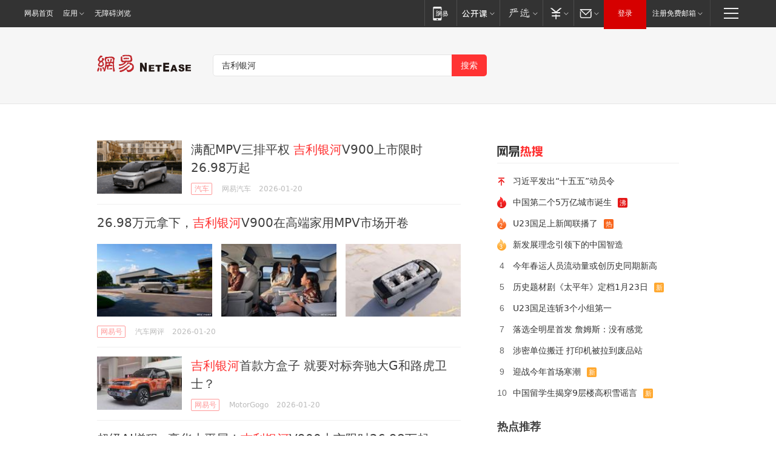

--- FILE ---
content_type: application/javascript; charset=utf-8
request_url: https://static.ws.126.net/163/f2e/news/searchindex_nodejs/static/js/main.8a909d0b.js
body_size: 8475
content:
(window.webpackJsonp=window.webpackJsonp||[]).push([[0],{"./node_modules/core-js/modules/_a-function.js":function(e,o){e.exports=function(e){if("function"!=typeof e)throw TypeError(e+" is not a function!");return e}},"./node_modules/core-js/modules/_advance-string-index.js":function(e,o,n){"use strict";var t=n("./node_modules/core-js/modules/_string-at.js")(!0);e.exports=function(e,o,n){return o+(n?t(e,o).length:1)}},"./node_modules/core-js/modules/_an-object.js":function(e,o,n){var t=n("./node_modules/core-js/modules/_is-object.js");e.exports=function(e){if(!t(e))throw TypeError(e+" is not an object!");return e}},"./node_modules/core-js/modules/_classof.js":function(e,o,n){var s=n("./node_modules/core-js/modules/_cof.js"),r=n("./node_modules/core-js/modules/_wks.js")("toStringTag"),i="Arguments"==s(function(){return arguments}());e.exports=function(e){var o,n,t;return void 0===e?"Undefined":null===e?"Null":"string"==typeof(n=function(e,o){try{return e[o]}catch(e){}}(o=Object(e),r))?n:i?s(o):"Object"==(t=s(o))&&"function"==typeof o.callee?"Arguments":t}},"./node_modules/core-js/modules/_cof.js":function(e,o){var n={}.toString;e.exports=function(e){return n.call(e).slice(8,-1)}},"./node_modules/core-js/modules/_core.js":function(e,o){var n=e.exports={version:"2.6.9"};"number"==typeof __e&&(__e=n)},"./node_modules/core-js/modules/_ctx.js":function(e,o,n){var r=n("./node_modules/core-js/modules/_a-function.js");e.exports=function(t,s,e){if(r(t),void 0===s)return t;switch(e){case 1:return function(e){return t.call(s,e)};case 2:return function(e,o){return t.call(s,e,o)};case 3:return function(e,o,n){return t.call(s,e,o,n)}}return function(){return t.apply(s,arguments)}}},"./node_modules/core-js/modules/_defined.js":function(e,o){e.exports=function(e){if(null==e)throw TypeError("Can't call method on  "+e);return e}},"./node_modules/core-js/modules/_descriptors.js":function(e,o,n){e.exports=!n("./node_modules/core-js/modules/_fails.js")(function(){return 7!=Object.defineProperty({},"a",{get:function(){return 7}}).a})},"./node_modules/core-js/modules/_dom-create.js":function(e,o,n){var t=n("./node_modules/core-js/modules/_is-object.js"),s=n("./node_modules/core-js/modules/_global.js").document,r=t(s)&&t(s.createElement);e.exports=function(e){return r?s.createElement(e):{}}},"./node_modules/core-js/modules/_export.js":function(e,o,n){var f=n("./node_modules/core-js/modules/_global.js"),j=n("./node_modules/core-js/modules/_core.js"),h=n("./node_modules/core-js/modules/_hide.js"),g=n("./node_modules/core-js/modules/_redefine.js"),v=n("./node_modules/core-js/modules/_ctx.js"),x="prototype",w=function(e,o,n){var t,s,r,i,c=e&w.F,d=e&w.G,u=e&w.S,l=e&w.P,a=e&w.B,m=d?f:u?f[o]||(f[o]={}):(f[o]||{})[x],p=d?j:j[o]||(j[o]={}),_=p[x]||(p[x]={});for(t in d&&(n=o),n)r=((s=!c&&m&&void 0!==m[t])?m:n)[t],i=a&&s?v(r,f):l&&"function"==typeof r?v(Function.call,r):r,m&&g(m,t,r,e&w.U),p[t]!=r&&h(p,t,i),l&&_[t]!=r&&(_[t]=r)};f.core=j,w.F=1,w.G=2,w.S=4,w.P=8,w.B=16,w.W=32,w.U=64,w.R=128,e.exports=w},"./node_modules/core-js/modules/_fails.js":function(e,o){e.exports=function(e){try{return!!e()}catch(e){return!0}}},"./node_modules/core-js/modules/_fix-re-wks.js":function(e,o,n){"use strict";n("./node_modules/core-js/modules/es6.regexp.exec.js");var l=n("./node_modules/core-js/modules/_redefine.js"),a=n("./node_modules/core-js/modules/_hide.js"),m=n("./node_modules/core-js/modules/_fails.js"),p=n("./node_modules/core-js/modules/_defined.js"),_=n("./node_modules/core-js/modules/_wks.js"),f=n("./node_modules/core-js/modules/_regexp-exec.js"),j=_("species"),h=!m(function(){var e=/./;return e.exec=function(){var e=[];return e.groups={a:"7"},e},"7"!=="".replace(e,"$<a>")}),g=function(){var e=/(?:)/,o=e.exec;e.exec=function(){return o.apply(this,arguments)};var n="ab".split(e);return 2===n.length&&"a"===n[0]&&"b"===n[1]}();e.exports=function(n,e,o){var t=_(n),r=!m(function(){var e={};return e[t]=function(){return 7},7!=""[n](e)}),s=r?!m(function(){var e=!1,o=/a/;return o.exec=function(){return e=!0,null},"split"===n&&(o.constructor={},o.constructor[j]=function(){return o}),o[t](""),!e}):void 0;if(!r||!s||"replace"===n&&!h||"split"===n&&!g){var i=/./[t],c=o(p,t,""[n],function(e,o,n,t,s){return o.exec===f?r&&!s?{done:!0,value:i.call(o,n,t)}:{done:!0,value:e.call(n,o,t)}:{done:!1}}),d=c[0],u=c[1];l(String.prototype,n,d),a(RegExp.prototype,t,2==e?function(e,o){return u.call(e,this,o)}:function(e){return u.call(e,this)})}}},"./node_modules/core-js/modules/_flags.js":function(e,o,n){"use strict";var t=n("./node_modules/core-js/modules/_an-object.js");e.exports=function(){var e=t(this),o="";return e.global&&(o+="g"),e.ignoreCase&&(o+="i"),e.multiline&&(o+="m"),e.unicode&&(o+="u"),e.sticky&&(o+="y"),o}},"./node_modules/core-js/modules/_function-to-string.js":function(e,o,n){e.exports=n("./node_modules/core-js/modules/_shared.js")("native-function-to-string",Function.toString)},"./node_modules/core-js/modules/_global.js":function(e,o){var n=e.exports="undefined"!=typeof window&&window.Math==Math?window:"undefined"!=typeof self&&self.Math==Math?self:Function("return this")();"number"==typeof __g&&(__g=n)},"./node_modules/core-js/modules/_has.js":function(e,o){var n={}.hasOwnProperty;e.exports=function(e,o){return n.call(e,o)}},"./node_modules/core-js/modules/_hide.js":function(e,o,n){var t=n("./node_modules/core-js/modules/_object-dp.js"),s=n("./node_modules/core-js/modules/_property-desc.js");e.exports=n("./node_modules/core-js/modules/_descriptors.js")?function(e,o,n){return t.f(e,o,s(1,n))}:function(e,o,n){return e[o]=n,e}},"./node_modules/core-js/modules/_ie8-dom-define.js":function(e,o,n){e.exports=!n("./node_modules/core-js/modules/_descriptors.js")&&!n("./node_modules/core-js/modules/_fails.js")(function(){return 7!=Object.defineProperty(n("./node_modules/core-js/modules/_dom-create.js")("div"),"a",{get:function(){return 7}}).a})},"./node_modules/core-js/modules/_is-object.js":function(e,o){e.exports=function(e){return"object"==typeof e?null!==e:"function"==typeof e}},"./node_modules/core-js/modules/_is-regexp.js":function(e,o,n){var t=n("./node_modules/core-js/modules/_is-object.js"),s=n("./node_modules/core-js/modules/_cof.js"),r=n("./node_modules/core-js/modules/_wks.js")("match");e.exports=function(e){var o;return t(e)&&(void 0!==(o=e[r])?!!o:"RegExp"==s(e))}},"./node_modules/core-js/modules/_library.js":function(e,o){e.exports=!1},"./node_modules/core-js/modules/_object-dp.js":function(e,o,n){var t=n("./node_modules/core-js/modules/_an-object.js"),s=n("./node_modules/core-js/modules/_ie8-dom-define.js"),r=n("./node_modules/core-js/modules/_to-primitive.js"),i=Object.defineProperty;o.f=n("./node_modules/core-js/modules/_descriptors.js")?Object.defineProperty:function(e,o,n){if(t(e),o=r(o,!0),t(n),s)try{return i(e,o,n)}catch(e){}if("get"in n||"set"in n)throw TypeError("Accessors not supported!");return"value"in n&&(e[o]=n.value),e}},"./node_modules/core-js/modules/_property-desc.js":function(e,o){e.exports=function(e,o){return{enumerable:!(1&e),configurable:!(2&e),writable:!(4&e),value:o}}},"./node_modules/core-js/modules/_redefine.js":function(e,o,n){var r=n("./node_modules/core-js/modules/_global.js"),i=n("./node_modules/core-js/modules/_hide.js"),c=n("./node_modules/core-js/modules/_has.js"),d=n("./node_modules/core-js/modules/_uid.js")("src"),t=n("./node_modules/core-js/modules/_function-to-string.js"),s="toString",u=(""+t).split(s);n("./node_modules/core-js/modules/_core.js").inspectSource=function(e){return t.call(e)},(e.exports=function(e,o,n,t){var s="function"==typeof n;s&&(c(n,"name")||i(n,"name",o)),e[o]!==n&&(s&&(c(n,d)||i(n,d,e[o]?""+e[o]:u.join(String(o)))),e===r?e[o]=n:t?e[o]?e[o]=n:i(e,o,n):(delete e[o],i(e,o,n)))})(Function.prototype,s,function(){return"function"==typeof this&&this[d]||t.call(this)})},"./node_modules/core-js/modules/_regexp-exec-abstract.js":function(e,o,n){"use strict";var s=n("./node_modules/core-js/modules/_classof.js"),r=RegExp.prototype.exec;e.exports=function(e,o){var n=e.exec;if("function"==typeof n){var t=n.call(e,o);if("object"!=typeof t)throw new TypeError("RegExp exec method returned something other than an Object or null");return t}if("RegExp"!==s(e))throw new TypeError("RegExp#exec called on incompatible receiver");return r.call(e,o)}},"./node_modules/core-js/modules/_regexp-exec.js":function(e,o,n){"use strict";var t,s,i=n("./node_modules/core-js/modules/_flags.js"),c=RegExp.prototype.exec,d=String.prototype.replace,r=c,u="lastIndex",l=(t=/a/,s=/b*/g,c.call(t,"a"),c.call(s,"a"),0!==t[u]||0!==s[u]),a=void 0!==/()??/.exec("")[1];(l||a)&&(r=function(e){var o,n,t,s,r=this;return a&&(n=new RegExp("^"+r.source+"$(?!\\s)",i.call(r))),l&&(o=r[u]),t=c.call(r,e),l&&t&&(r[u]=r.global?t.index+t[0].length:o),a&&t&&1<t.length&&d.call(t[0],n,function(){for(s=1;s<arguments.length-2;s++)void 0===arguments[s]&&(t[s]=void 0)}),t}),e.exports=r},"./node_modules/core-js/modules/_shared.js":function(e,o,n){var t=n("./node_modules/core-js/modules/_core.js"),s=n("./node_modules/core-js/modules/_global.js"),r="__core-js_shared__",i=s[r]||(s[r]={});(e.exports=function(e,o){return i[e]||(i[e]=void 0!==o?o:{})})("versions",[]).push({version:t.version,mode:n("./node_modules/core-js/modules/_library.js")?"pure":"global",copyright:"© 2019 Denis Pushkarev (zloirock.ru)"})},"./node_modules/core-js/modules/_species-constructor.js":function(e,o,n){var s=n("./node_modules/core-js/modules/_an-object.js"),r=n("./node_modules/core-js/modules/_a-function.js"),i=n("./node_modules/core-js/modules/_wks.js")("species");e.exports=function(e,o){var n,t=s(e).constructor;return void 0===t||null==(n=s(t)[i])?o:r(n)}},"./node_modules/core-js/modules/_string-at.js":function(e,o,n){var d=n("./node_modules/core-js/modules/_to-integer.js"),u=n("./node_modules/core-js/modules/_defined.js");e.exports=function(c){return function(e,o){var n,t,s=String(u(e)),r=d(o),i=s.length;return r<0||i<=r?c?"":void 0:(n=s.charCodeAt(r))<55296||56319<n||r+1===i||(t=s.charCodeAt(r+1))<56320||57343<t?c?s.charAt(r):n:c?s.slice(r,r+2):t-56320+(n-55296<<10)+65536}}},"./node_modules/core-js/modules/_string-html.js":function(e,o,n){function t(e,o,n,t){var s=String(i(e)),r="<"+o;return""!==n&&(r+=" "+n+'="'+String(t).replace(c,"&quot;")+'"'),r+">"+s+"</"+o+">"}var s=n("./node_modules/core-js/modules/_export.js"),r=n("./node_modules/core-js/modules/_fails.js"),i=n("./node_modules/core-js/modules/_defined.js"),c=/"/g;e.exports=function(o,e){var n={};n[o]=e(t),s(s.P+s.F*r(function(){var e=""[o]('"');return e!==e.toLowerCase()||3<e.split('"').length}),"String",n)}},"./node_modules/core-js/modules/_to-integer.js":function(e,o){var n=Math.ceil,t=Math.floor;e.exports=function(e){return isNaN(e=+e)?0:(0<e?t:n)(e)}},"./node_modules/core-js/modules/_to-length.js":function(e,o,n){var t=n("./node_modules/core-js/modules/_to-integer.js"),s=Math.min;e.exports=function(e){return 0<e?s(t(e),9007199254740991):0}},"./node_modules/core-js/modules/_to-object.js":function(e,o,n){var t=n("./node_modules/core-js/modules/_defined.js");e.exports=function(e){return Object(t(e))}},"./node_modules/core-js/modules/_to-primitive.js":function(e,o,n){var s=n("./node_modules/core-js/modules/_is-object.js");e.exports=function(e,o){if(!s(e))return e;var n,t;if(o&&"function"==typeof(n=e.toString)&&!s(t=n.call(e)))return t;if("function"==typeof(n=e.valueOf)&&!s(t=n.call(e)))return t;if(!o&&"function"==typeof(n=e.toString)&&!s(t=n.call(e)))return t;throw TypeError("Can't convert object to primitive value")}},"./node_modules/core-js/modules/_uid.js":function(e,o){var n=0,t=Math.random();e.exports=function(e){return"Symbol(".concat(void 0===e?"":e,")_",(++n+t).toString(36))}},"./node_modules/core-js/modules/_wks.js":function(e,o,n){var t=n("./node_modules/core-js/modules/_shared.js")("wks"),s=n("./node_modules/core-js/modules/_uid.js"),r=n("./node_modules/core-js/modules/_global.js").Symbol,i="function"==typeof r;(e.exports=function(e){return t[e]||(t[e]=i&&r[e]||(i?r:s)("Symbol."+e))}).store=t},"./node_modules/core-js/modules/es6.date.to-string.js":function(e,o,n){var t=Date.prototype,s="Invalid Date",r="toString",i=t[r],c=t.getTime;new Date(NaN)+""!=s&&n("./node_modules/core-js/modules/_redefine.js")(t,r,function(){var e=c.call(this);return e==e?i.call(this):s})},"./node_modules/core-js/modules/es6.function.name.js":function(e,o,n){var t=n("./node_modules/core-js/modules/_object-dp.js").f,s=Function.prototype,r=/^\s*function ([^ (]*)/;"name"in s||n("./node_modules/core-js/modules/_descriptors.js")&&t(s,"name",{configurable:!0,get:function(){try{return(""+this).match(r)[1]}catch(e){return""}}})},"./node_modules/core-js/modules/es6.object.to-string.js":function(e,o,n){"use strict";var t=n("./node_modules/core-js/modules/_classof.js"),s={};s[n("./node_modules/core-js/modules/_wks.js")("toStringTag")]="z",s+""!="[object z]"&&n("./node_modules/core-js/modules/_redefine.js")(Object.prototype,"toString",function(){return"[object "+t(this)+"]"},!0)},"./node_modules/core-js/modules/es6.regexp.exec.js":function(e,o,n){"use strict";var t=n("./node_modules/core-js/modules/_regexp-exec.js");n("./node_modules/core-js/modules/_export.js")({target:"RegExp",proto:!0,forced:t!==/./.exec},{exec:t})},"./node_modules/core-js/modules/es6.regexp.flags.js":function(e,o,n){n("./node_modules/core-js/modules/_descriptors.js")&&"g"!=/./g.flags&&n("./node_modules/core-js/modules/_object-dp.js").f(RegExp.prototype,"flags",{configurable:!0,get:n("./node_modules/core-js/modules/_flags.js")})},"./node_modules/core-js/modules/es6.regexp.replace.js":function(e,o,n){"use strict";var k=n("./node_modules/core-js/modules/_an-object.js"),t=n("./node_modules/core-js/modules/_to-object.js"),C=n("./node_modules/core-js/modules/_to-length.js"),R=n("./node_modules/core-js/modules/_to-integer.js"),S=n("./node_modules/core-js/modules/_advance-string-index.js"),I=n("./node_modules/core-js/modules/_regexp-exec-abstract.js"),E=Math.max,U=Math.min,m=Math.floor,p=/\$([$&`']|\d\d?|<[^>]*>)/g,_=/\$([$&`']|\d\d?)/g;n("./node_modules/core-js/modules/_fix-re-wks.js")("replace",2,function(s,r,w,y){return[function(e,o){var n=s(this),t=null==e?void 0:e[r];return void 0!==t?t.call(e,n,o):w.call(String(n),e,o)},function(e,o){var n=y(w,e,this,o);if(n.done)return n.value;var t=k(e),s=String(this),r="function"==typeof o;r||(o=String(o));var i=t.global;if(i){var c=t.unicode;t.lastIndex=0}for(var d=[];;){var u=I(t,s);if(null===u)break;if(d.push(u),!i)break;""===String(u[0])&&(t.lastIndex=S(s,C(t.lastIndex),c))}for(var l,a="",m=0,p=0;p<d.length;p++){u=d[p];for(var _=String(u[0]),f=E(U(R(u.index),s.length),0),j=[],h=1;h<u.length;h++)j.push(void 0===(l=u[h])?l:String(l));var g=u.groups;if(r){var v=[_].concat(j,f,s);void 0!==g&&v.push(g);var x=String(o.apply(void 0,v))}else x=b(_,s,f,j,g,o);m<=f&&(a+=s.slice(m,f)+x,m=f+_.length)}return a+s.slice(m)}];function b(r,i,c,d,u,e){var l=c+r.length,a=d.length,o=_;return void 0!==u&&(u=t(u),o=p),w.call(e,o,function(e,o){var n;switch(o.charAt(0)){case"$":return"$";case"&":return r;case"`":return i.slice(0,c);case"'":return i.slice(l);case"<":n=u[o.slice(1,-1)];break;default:var t=+o;if(0==t)return e;if(a<t){var s=m(t/10);return 0===s?e:s<=a?void 0===d[s-1]?o.charAt(1):d[s-1]+o.charAt(1):e}n=d[t-1]}return void 0===n?"":n})}})},"./node_modules/core-js/modules/es6.regexp.split.js":function(e,o,n){"use strict";var a=n("./node_modules/core-js/modules/_is-regexp.js"),v=n("./node_modules/core-js/modules/_an-object.js"),x=n("./node_modules/core-js/modules/_species-constructor.js"),w=n("./node_modules/core-js/modules/_advance-string-index.js"),y=n("./node_modules/core-js/modules/_to-length.js"),b=n("./node_modules/core-js/modules/_regexp-exec-abstract.js"),m=n("./node_modules/core-js/modules/_regexp-exec.js"),t=n("./node_modules/core-js/modules/_fails.js"),k=Math.min,p=[].push,i="split",_="length",f="lastIndex",C=4294967295,R=!t(function(){RegExp(C,"y")});n("./node_modules/core-js/modules/_fix-re-wks.js")("split",2,function(s,r,j,h){var g;return g="c"=="abbc"[i](/(b)*/)[1]||4!="test"[i](/(?:)/,-1)[_]||2!="ab"[i](/(?:ab)*/)[_]||4!="."[i](/(.?)(.?)/)[_]||1<"."[i](/()()/)[_]||""[i](/.?/)[_]?function(e,o){var n=String(this);if(void 0===e&&0===o)return[];if(!a(e))return j.call(n,e,o);for(var t,s,r,i=[],c=(e.ignoreCase?"i":"")+(e.multiline?"m":"")+(e.unicode?"u":"")+(e.sticky?"y":""),d=0,u=void 0===o?C:o>>>0,l=new RegExp(e.source,c+"g");(t=m.call(l,n))&&!(d<(s=l[f])&&(i.push(n.slice(d,t.index)),1<t[_]&&t.index<n[_]&&p.apply(i,t.slice(1)),r=t[0][_],d=s,i[_]>=u));)l[f]===t.index&&l[f]++;return d===n[_]?!r&&l.test("")||i.push(""):i.push(n.slice(d)),i[_]>u?i.slice(0,u):i}:"0"[i](void 0,0)[_]?function(e,o){return void 0===e&&0===o?[]:j.call(this,e,o)}:j,[function(e,o){var n=s(this),t=null==e?void 0:e[r];return void 0!==t?t.call(e,n,o):g.call(String(n),e,o)},function(e,o){var n=h(g,e,this,o,g!==j);if(n.done)return n.value;var t=v(e),s=String(this),r=x(t,RegExp),i=t.unicode,c=(t.ignoreCase?"i":"")+(t.multiline?"m":"")+(t.unicode?"u":"")+(R?"y":"g"),d=new r(R?t:"^(?:"+t.source+")",c),u=void 0===o?C:o>>>0;if(0==u)return[];if(0===s.length)return null===b(d,s)?[s]:[];for(var l=0,a=0,m=[];a<s.length;){d.lastIndex=R?a:0;var p,_=b(d,R?s:s.slice(a));if(null===_||(p=k(y(d.lastIndex+(R?0:a)),s.length))===l)a=w(s,a,i);else{if(m.push(s.slice(l,a)),m.length===u)return m;for(var f=1;f<=_.length-1;f++)if(m.push(_[f]),m.length===u)return m;a=l=p}}return m.push(s.slice(l)),m}]})},"./node_modules/core-js/modules/es6.regexp.to-string.js":function(e,o,n){"use strict";n("./node_modules/core-js/modules/es6.regexp.flags.js");function t(e){n("./node_modules/core-js/modules/_redefine.js")(RegExp.prototype,c,e,!0)}var s=n("./node_modules/core-js/modules/_an-object.js"),r=n("./node_modules/core-js/modules/_flags.js"),i=n("./node_modules/core-js/modules/_descriptors.js"),c="toString",d=/./[c];n("./node_modules/core-js/modules/_fails.js")(function(){return"/a/b"!=d.call({source:"a",flags:"b"})})?t(function(){var e=s(this);return"/".concat(e.source,"/","flags"in e?e.flags:!i&&e instanceof RegExp?r.call(e):void 0)}):d.name!=c&&t(function(){return d.call(this)})},"./node_modules/core-js/modules/es6.string.anchor.js":function(e,o,n){"use strict";n("./node_modules/core-js/modules/_string-html.js")("anchor",function(o){return function(e){return o(this,"a","name",e)}})},"./src/css/common.less":function(e,o,n){},"./src/css/index.less":function(e,o,n){},"./src/js/index.js":function(e,o,n){"use strict";n.r(o);n("./node_modules/core-js/modules/es6.regexp.replace.js"),n("./src/css/common.less"),n("./src/css/index.less");function t(e,o){var n=document.createElement("script");n.src=e,n.onload=function(){o&&o(),n.parentNode.removeChild(n)};var t=document.getElementsByTagName("script")[0];t.parentNode.insertBefore(n,t)}/debug/gi.test(location.hash)&&t("//cdn.jsdelivr.net/npm/eruda",function(){window.eruda.init()}),t("//static.ws.126.net/163/frontend/libs/antanalysis.min.js"),t("//static.ws.126.net/163/frontend/antnest/NTM-LEST41Y4-53.js");n("./node_modules/core-js/modules/es6.function.name.js"),n("./node_modules/core-js/modules/es6.regexp.split.js"),n("./node_modules/core-js/modules/es6.regexp.to-string.js"),n("./node_modules/core-js/modules/es6.date.to-string.js"),n("./node_modules/core-js/modules/es6.object.to-string.js"),n("./node_modules/core-js/modules/es6.string.anchor.js");NE.ready(function(){!function(){function C(e,o){return e.currentStyle?e.currentStyle[o]:getComputedStyle(e,!1)[o]}function e(e,o,n,t,s,r,i,c,d){var u,l,a,m=window.js_share_config||{},p=e||"hot163",_=o||m.url||window.location.href,f=n||m.title||document.title||"",j=t||m.description||"",h="#";"?"===(i||m.anchor||"#")&&(h="?");var g;Math.random().toString().substr(2,6),isNaN(parseInt(R.get(_,"ntes_share_count",h),10))||parseInt(R.get(_,"ntes_share_count",h),10);l=s?(u='<img src="'+s+'">'+j,s):m.pic&&""!=m.pic?(u='<img src="'+m.pic+'">'+j,m.pic):(u=j,function(){for(var e=0,o=document.getElementsByTagName("img");e<o.length;e++)if(300<parseInt(C(o[e],"width"),10)&&300<parseInt(C(o[e],"height"),10))return o[e].src;return"http://img1.cache.netease.com/f2e/news/res/img/share.png"}());var v={auto:{name:"网易汽车",apk:"3619578257",uid:"2293532401"},bbs:{name:"网易论坛",apk:"603437721",uid:"1929329727"},blog:{name:"网易博客",apk:"603437721",uid:"1929329727"},book:{name:"网易读书",apk:"603437721",uid:"1929329727"},daxue:{name:"网易校园",apk:"405912016",uid:"1712102637"},digi:{name:"网易数码",apk:"515790538",uid:"1929329727"},edu:{name:"网易教育",apk:"3453163099",uid:"1712102637"},ent:{name:"网易娱乐",apk:"2935209169",uid:"2674977220"},fashion:{name:"网易时尚",apk:"603437721",uid:"2678435373"},play:{name:"网易游戏",apk:"886946399",uid:"1871103515"},gongyi:{name:"网易公益",apk:"3492075339",uid:"1929329727"},house:{name:"网易房产",apk:"1228447084",uid:"2121786037"},home:{name:"网易家居",apk:"1915520969",uid:"2295046842"},jiankang:{name:"网易健康",apk:"603437721",uid:"5341241739"},jiu:{name:"网易酒香",apk:"2706186385",uid:"3194595594"},lady:{name:"网易女人",apk:"1411153063",uid:"2696068553"},love:{name:"网易花田",apk:"2946569561",uid:"2213659842"},m:{name:"网易应用",apk:"603437721",uid:"1929329727"},manhua:{name:"网易漫画",apk:"603437721",uid:"1929329727"},media:{name:"网易传媒",apk:"603437721",uid:"1929329727"},men:{name:"网易君子",apk:"3831755683",uid:"3755283417"},mobile:{name:"网易手机",apk:"3009011254",uid:"2088265107"},money:{name:"网易财经",apk:"3369952587",uid:"1974561081"},news:{name:"网易新闻",apk:"603437721",uid:"1929329727"},nie:{name:"网易游戏助手",apk:"603437721",uid:"1929329727"},pet:{name:"网易宠物",apk:"603437721",uid:"1929329727"},shoucang:{name:"网易收藏",apk:"603437721",uid:"1929329727"},sports:{name:"网易体育",apk:"618670090",uid:"2757394263"},t:{name:"网易微博",apk:"603437721",uid:"1929329727"},tech:{name:"网易科技",apk:"3628156158",uid:"1905687615"},travel:{name:"网易旅游",apk:"2026652209",uid:"1663688317"},v:{name:"网易视频",apk:"603437721",uid:"1929329727"}},x=location.host.split("."),w=x[x.length-3],y=r||m.source||v[w]&&v[w].name||"网易",b=c||m.appkey||v[w]&&v[w].apk||"603437721",k=d||m.uid||v[w]&&v[w].uid||"1929329727";switch(p){case"sina":case"weibo":case"sinawb":_=_.split("#")[0]+="#sns_weibo",a="http://service.weibo.com/share/share.php?appkey="+b+"&ralateUid="+k+"&url="+encodeURIComponent(_)+"&pic="+l+"&title="+encodeURIComponent(f)+" "+encodeURIComponent(j),g="weibo";break;case"rr":case"renren":_=_.split("#")[0]+="#sns_renren",a="http://widget.renren.com/dialog/share?resourceUrl="+encodeURIComponent(_)+"&title="+encodeURIComponent(f)+"&pic="+l+"&description="+encodeURIComponent(j),g="renren";break;case"yodao":case"youdao":case"ydCloud":_=_.split("#")[0]+="#sns_youdao",a="http://note.youdao.com/memory/?url="+encodeURIComponent(_)+"&title="+encodeURIComponent(f)+"&pic="+l+"&product="+encodeURIComponent("网易新闻")+"&summary="+encodeURIComponent(j),g="youdao";break;case"qzone":case"qqZone":_=_.split("#")[0]+="#sns_qqZone",a="http://sns.qzone.qq.com/cgi-bin/qzshare/cgi_qzshare_onekey?url="+encodeURIComponent(_)+"&title="+encodeURIComponent(f)+"&pics="+l+"&desc="+encodeURIComponent(j),g="qzone";break;case"yx":case"yixin":_=(_=R.set(_,"ntes_share","sns_yixin",h)).split("#")[0]+="#sns_yixin",a="https://open.yixin.im/share?appkey=yxb7d5da84ca9642ab97d73cd6301664ad&type=webpage&title="+encodeURIComponent(f)+"&url="+encodeURIComponent(_)+"&pic="+l+"&desc="+encodeURIComponent(j),g="yixin";break;case"yx_image":case"yixin_image":_=_.split("#")[0]+="#sns_yixin",a="https://open.yixin.im/share?appkey=yxb7d5da84ca9642ab97d73cd6301664ad&type=image&title="+encodeURIComponent(f)+"&url="+encodeURIComponent(_)+"&pic="+l+"&desc="+encodeURIComponent(j),g="yixin";break;case"163":case"lofter":_=_.split("#")[0]+="#sns_lofter",a="http://www.lofter.com/sharetext/?from=163&title="+encodeURIComponent(f)+"&source="+encodeURIComponent(y)+"&sourceUrl="+encodeURIComponent(_)+"&charset=utf-8&content="+encodeURIComponent(u),g="lofter";break;case"hot163":case"163hot":case"hot":_=_.split("#")[0]+="#sns_hot163",a="http://hot.163.com/share.html?url="+encodeURIComponent(_)+"&title="+encodeURIComponent(f)+"&image="+encodeURIComponent(l),g="hot163";break;default:_=_.split("#")[0]+="#sns_lofter",a="http://www.lofter.com/sharetext/?from=163&title="+encodeURIComponent(f)+"&source="+encodeURIComponent(y)+"&sourceUrl="+encodeURIComponent(_)+"&charset=utf-8&content="+encodeURIComponent(u),g="lofter"}try{window.open(a),g,window.location.protocol.replace(":",""),window.location.host,window.location.pathname,encodeURIComponent(f)}catch(e){}}for(var R={set:function(e,o,n,t){var s=NE.string.trim(e),r=o+"="+n,i=this.get(s,o);return""===i?s.substring(s.length-1)==t?s+r:s+(-1==s.indexOf(t)?t:"&")+r:s.replace("&"+o+"="+i,"&"+r).replace(t+o+"="+i,t+r)},get:function(e,o,n){var t="",s=o+"=",r=e.split("#!")[0]||"";return-1<r.indexOf("&"+s)&&(t=r.split("&"+s)[1].split("&")[0]),-1<r.indexOf(n+s)&&(t=r.split(n+s)[1].split("&")[0]),t},remove:function(e,o,n){if(!o)return e;var t=this.get(e,o);return-1<e.indexOf("&"+o+"="+t)?e.replace("&"+o+"="+t,""):-1<e.indexOf(n+o+"="+t+"&")?e.replace(o+"="+t+"&",""):e.replace(n+o+"="+t,"")}},o={},n=document.getElementsByTagName("meta"),t=0;t<n.length;t++)"og:url"==n[t].getAttribute("property")?o.url=n[t].getAttribute("content"):"og:title"==n[t].getAttribute("property")?o.title=n[t].getAttribute("content"):"og:image"==n[t].getAttribute("property")?o.image=n[t].getAttribute("content"):"og:site_name"==n[t].getAttribute("property")?o.source=n[t].getAttribute("content"):"og:description"==n[t].getAttribute("property")&&(o.description=n[t].getAttribute("content"));var s={},r=window.js_share_config||{};if(s.url=r.url||o.url||window.location.href,s.title=r.title||o.title||document.title||"",s.description=r.description||o.description||"",s.pic=r.pic||o.image||"",s.appid=r.appid||"",!window.js_share_unbind&&NE(".js_share").length&&NE(".js_share").bind("click",function(){e(this.getAttribute("data-type")||this.className.split("js_share_")[1]||"lofter",this.getAttribute("data-url")||s.url,this.getAttribute("data-ttl")||s.title,this.getAttribute("data-desc")||s.description,this.getAttribute("data-pic")||s.pic,this.getAttribute("data-source")||r.source||o.source||"",this.getAttribute("data-anchor")||r.anchor||"",this.getAttribute("data-appkey")||r.appkey||"",this.getAttribute("data-uid")||r.uid||"")}),!window.js_share_unbind&&NE(".js_share_qrcode").length&&"function"==typeof QRCode){var i=(NE(".js_share_qrcode"),parseInt(r.qr_size,10)||120),c=s.url;"?"===r.anchor&&"?",c=c.split("#")[0]+="#sns_weixin",setTimeout(function(){for(var e=0;e<NE(".js_share_qrcode").length;e++)new QRCode(NE(".js_share_qrcode")[e],{width:i,height:i}).makeCode(c)},500)}if(!window.js_share_unwechat){document.addEventListener("WeixinJSBridgeReady",function(){WeixinJSBridge.on("menu:share:appmessage",function(e){WeixinJSBridge.invoke("sendAppMessage",{appid:s.appid,img_url:s.pic,img_width:"300",img_height:"300",link:s.url,desc:s.description,title:s.title},function(e){})}),WeixinJSBridge.on("menu:share:timeline",function(e){WeixinJSBridge.invoke("shareTimeline",{img_url:s.pic,img_width:"300",img_height:"300",link:s.url,desc:s.description,title:s.title},function(e){})}),WeixinJSBridge.on("menu:share:weibo",function(e){WeixinJSBridge.invoke("shareWeibo",{content:s.description,url:s.url},function(e){})})},!1)}window.shareto=e}()}),window.trackEvent=function e(o,n){window.NTESAntAnalysis?window.NTESAntAnalysis.sendData({projectid:"NTM-LEST41Y4-53",val_nm:"c-ntm",val_act:o,info:n}):window.addEventListener("NTMReady",function(){e(o,n)})},"http:"!=window.location.protocol||/dev.f2e.163.com/.test(window.location.host)||(window.location.href=window.location.href.replace("http","https"));var i=Zepto;i(".keyword_share").on("mouseover",function(){i(this).addClass("keyword_share_open")}).on("mouseout",function(){i(this).removeClass("keyword_share_open")}),i(".share_weixin").on("click",function(){var e=i(".js_qrcode_img",i(this).parent().parent().parent()),o=i(".keyword_share_qrcode",i(this).parent().parent().parent()),n=i(this).attr("data-url");e.children().length||new QRCode(e[0],{correctLevel:QRCode.CorrectLevel.M,width:120,height:120,colorDark:"#000000",colorLight:"#ffffff"}).makeCode(n);o.show()}).on("mouseout",function(){i(".keyword_share_qrcode",i(this).parent().parent().parent()).hide()});i.ajax({url:"//gw.m.163.com/search/api/v1/pc-wap/hot-word",success:function(e){if(e&&0==e.code){var o=e.data.hotWordList.filter(function(e){return 1==e.type}),n=e.data.hotWordList.filter(function(e){return 1!=e.type}),t=function(e){return e.pcSkipUrl&&""!=e.pcSkipUrl?e.pcSkipUrl:"https://www.163.com/search?keyword="+encodeURIComponent(e.hotWord)},s="",r=function(e){var o="";switch(e){case"Boil":o="沸";break;case"Break":o="爆";break;case"Bus":o="商";break;case"Hot":o="热";break;case"New":o="新";break;case"Recom":o="荐"}return o};e.data.hotWordList&&0!=n.length?(0<o.length&&o.map(function(e,o){s+='<li>\n        <span class="num num_top"></span><a href="'.concat(t(e),'" ').concat(""!=e.tag?'class="has_tag"':"","> ").concat(e.hotWord,"</a>").concat(""!=e.tag?'<span class="tag tag_'+e.tag+'">'+r(e.tag)+"</span>":"","\n      </li>\n        ")}),n.map(function(e,o){s+='<li>\n        <span class="num num_'.concat(o+1,'">').concat(o+1,'</span><a href="').concat(t(e),'" ').concat(""!=e.tag?'class="has_tag"':"","> ").concat(e.hotWord,"</a>").concat(""!=e.tag?'<span class="tag tag_'+e.tag+'">'+r(e.tag)+"</span>":"","\n      </li>\n        ")}),i(".keyword_hotnews_list").html(s)):i(".keyword_side").hide()}},error:function(){i(".keyword_side").hide()}});var c=20;i(window).scroll(function(){var e=i(this).scrollTop(),o=i(document).height(),n=i(this).height(),t=i(".keyword_new").length;if(e<document.querySelector(".base_line").offsetTop-45?(i(".fixed_part").removeClass("fixed"),i(".fixed_empty").addClass("hidden")):(i(".fixed_part").addClass("fixed"),i(".fixed_empty").removeClass("hidden")),o<=e+n+100){for(var s=c+20<t?c+20:t,r=c;r<s;r++)i(".keyword_new").eq(r).removeClass("hidden");c=s}})},0:function(e,o,n){e.exports=n("./src/js/index.js")}},[[0,1]]]);